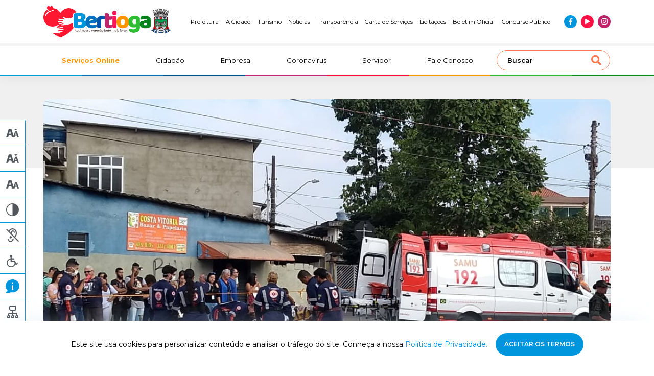

--- FILE ---
content_type: text/html; charset=UTF-8
request_url: https://www.bertioga.sp.gov.br/equipe-do-samu-participa-de-simulacao-para-acidentes-quimicos
body_size: 19110
content:
<!DOCTYPE html>
<html lang="pt-br">
<head>
<meta http-equiv="Content-Type" content="text/html; charset=utf-8" />
<meta http-equiv="X-UA-Compatible" content="IE=edge">
<meta name="viewport" content="width=device-width, initial-scale=1, maximum-scale=1, minimum-scale=1, user-scalable=no">
<meta name="csrf-token" content="eoAo2jxnkaKWsXGuEpabT8wgrA9oVLdNvfFQvQKF">
    <meta name="robots" content="index, follow">
<link rel="canonical" href="https://www.bertioga.sp.gov.br/equipe-do-samu-participa-de-simulacao-para-acidentes-quimicos">
<title>Equipe do Samu participa de simulação para acidentes químicos | Prefeitura de Bertioga</title>
<!-- Google -->
<meta name="description" content="Para garantir melhor atendimento à população, a equipe do Serviço de Atendimento Móvel de Urgência (Samu) de Bertioga participou de simulado para acidentes químicos em Santos. Também participaram da ação profissionais de outras cidades da região.
 
Entre as atividades, foi simulada uma colisão entre um carro e um caminhão de carga contendo amônia, atendimento, isolamento da área, evacuação, entre outras medidas a serem tomadas em acidentes desse tipo.
 
“É de grande importância que nossas equipes passem por treinamentos constantes. Com preparo, podem atender com mais presteza e qualidade à nossa população”, diz a secretária de Saúde de Bertioga.
 
A população pode contar com o SAMU de Bertioga, acionando o serviço pelo telefone 192. Para garantir mais rapidez no atendimento, a Prefeitura mantém três bases espalhadas pela Cidade: uma no Centro, e duas na Vista Linda. Em breve umas delas será instalada em Boracéia. Estrategicamente, a mais próxima chega mais rápido ao local de atendimento." />
<meta name="company" content="Prefeitura de Bertioga" />
<meta name="author" content="KBR TEC" />
<meta name="copyright" content="Todos os direitos reservados" />
<meta name="application-name" content="Prefeitura de Bertioga" />
<meta name="distribution" content="Global" />
<meta name="rating" content="General" />
<!-- Facebook -->
<meta property="og:type" content="website">
<meta property="og:url" content="https://www.bertioga.sp.gov.br/equipe-do-samu-participa-de-simulacao-para-acidentes-quimicos">
<meta property="og:title" content="Equipe do Samu participa de simulação para acidentes químicos | Prefeitura de Bertioga">
<meta property="og:site_name" content="Prefeitura de Bertioga">
<meta property="og:description" content="Para garantir melhor atendimento à população, a equipe do Serviço de Atendimento Móvel de Urgência (Samu) de Bertioga participou de simulado para acidentes químicos em Santos. Também participaram da ação profissionais de outras cidades da região.
 
Entre as atividades, foi simulada uma colisão entre um carro e um caminhão de carga contendo amônia, atendimento, isolamento da área, evacuação, entre outras medidas a serem tomadas em acidentes desse tipo.
 
“É de grande importância que nossas equipes passem por treinamentos constantes. Com preparo, podem atender com mais presteza e qualidade à nossa população”, diz a secretária de Saúde de Bertioga.
 
A população pode contar com o SAMU de Bertioga, acionando o serviço pelo telefone 192. Para garantir mais rapidez no atendimento, a Prefeitura mantém três bases espalhadas pela Cidade: uma no Centro, e duas na Vista Linda. Em breve umas delas será instalada em Boracéia. Estrategicamente, a mais próxima chega mais rápido ao local de atendimento.">
<meta property="og:image" content="https://www.bertioga.sp.gov.br/images/bertioga-seo.jpg">
<meta property="og:image:secure_url" content="https://www.bertioga.sp.gov.br/images/bertioga-seo.jpg" />
<meta property="og:image:type" content="image/jpeg">
<!-- Twitter -->
<meta name="twitter:card" content="summary" />
<meta name="twitter:title" content="Equipe do Samu participa de simulação para acidentes químicos | Prefeitura de Bertioga" />
<meta property="twitter:description" content="Para garantir melhor atendimento à população, a equipe do Serviço de Atendimento Móvel de Urgência (Samu) de Bertioga participou de simulado para acidentes químicos em Santos. Também participaram da ação profissionais de outras cidades da região.
 
Entre as atividades, foi simulada uma colisão entre um carro e um caminhão de carga contendo amônia, atendimento, isolamento da área, evacuação, entre outras medidas a serem tomadas em acidentes desse tipo.
 
“É de grande importância que nossas equipes passem por treinamentos constantes. Com preparo, podem atender com mais presteza e qualidade à nossa população”, diz a secretária de Saúde de Bertioga.
 
A população pode contar com o SAMU de Bertioga, acionando o serviço pelo telefone 192. Para garantir mais rapidez no atendimento, a Prefeitura mantém três bases espalhadas pela Cidade: uma no Centro, e duas na Vista Linda. Em breve umas delas será instalada em Boracéia. Estrategicamente, a mais próxima chega mais rápido ao local de atendimento.">
<meta property="twitter:image" content="https://www.bertioga.sp.gov.br/images/bertioga-seo.jpg" />
<link rel="icon" type="image/png" href="https://www.bertioga.sp.gov.br/wp/wp-content/uploads/2022/07/cropped-favicon.png" sizes="32x32" />
<link rel="icon" type="image/png" href="https://www.bertioga.sp.gov.br/wp/wp-content/uploads/2022/07/cropped-favicon.png" sizes="16x16" />
<meta name="application-name" content="Prefeitura de Bertioga"/>
<meta name="msapplication-TileColor" content="#FFFFFF" />
<meta name="msapplication-TileImage" content="mstile-144x144.png" />
<meta name="msapplication-square70x70logo" content="mstile-70x70.png" />
<meta name="msapplication-square150x150logo" content="mstile-150x150.png" />
<meta name="msapplication-wide310x150logo" content="mstile-310x150.png" />
<meta name="msapplication-square310x310logo" content="mstile-310x310.png" />

<script type="application/ld+json">
{
    "@context": "https://schema.org",
    "@type": "GovernmentOrganization",
    "name": "Prefeitura Municipal de Bertioga",
    "alternateName": "Prefeitura de Bertioga",
    "url": "https://www.bertioga.sp.gov.br/",
    "logo": "https://bertioga.sp.gov.br/wp/wp-content/uploads/2022/07/logo-prefeitura-de-bertioga.png",
    "contactPoint": {
    "@type": "ContactPoint",
    "telephone": "+551333198000",
    "contactType": "customer service",
    "areaServed": "BR",
    "availableLanguage": "Portuguese"
    },
    "sameAs": [
    "https://www.facebook.com/boasnoticiasbertioga",
    "https://www.instagram.com/bertiogacidade/",
    "https://www.youtube.com/user/boasnoticiasbertioga"
    ]
}
</script>

<meta name="google-site-verification" content="Y_-Ws4fedMkFA7sDCn-GcS-1qIJ64vPDeUxid17mKec" />
<!-- Google tag (gtag.js) -->
<script async src="https://www.googletagmanager.com/gtag/js?id=G-Z1RYXTLYHY"></script>
<script>
  window.dataLayer = window.dataLayer || [];
  function gtag(){dataLayer.push(arguments);}
  gtag('js', new Date());

  gtag('config', 'G-Z1RYXTLYHY');
</script>

<script>
(function(i, s, o, g, r, a, m) {
    i['GoogleAnalyticsObject'] = r;
    i[r] = i[r] || function() {
    (i[r].q = i[r].q || []).push(arguments)
    }, i[r].l = 1 * new Date();
    a = s.createElement(o),
    m = s.getElementsByTagName(o)[0];
    a.async = 1;
    a.src = g;
    m.parentNode.insertBefore(a, m)
})(window, document, 'script', 'https://www.google-analytics.com/analytics.js', 'ga');

ga('create', 'UA-49489228-1', 'auto');
ga('send', 'pageview');
</script>
<link rel="preconnect" href="https://fonts.googleapis.com">
<link rel="preconnect" href="https://fonts.gstatic.com" crossorigin>
<link href="https://fonts.googleapis.com/css2?family=Inter&family=Montserrat:wght@300;400;500;600;700&display=swap"
    rel="stylesheet">

<link rel="preload stylesheet" href="https://cdnjs.cloudflare.com/ajax/libs/font-awesome/5.15.4/css/all.min.css"
    as="style" onload="this.onload=null;this.rel='stylesheet'">
<noscript>
    <link rel="stylesheet" href="https://cdnjs.cloudflare.com/ajax/libs/font-awesome/5.15.4/css/all.min.css">
</noscript>

<link rel="preload stylesheet" href="https://www.bertioga.sp.gov.br/css/styles.min.css" as="style"
    onload="this.onload=null;this.rel='stylesheet'">
<noscript>
    <link rel="stylesheet" href="https://www.bertioga.sp.gov.br/css/styles.min.css">
</noscript>
<style>
    #gove-widget {
        z-index: 999;
    }

    @media(max-width: 1199px) {
        #gove-widget {
            left: inherit !important;
            right: 10px !important;
        }
    }

    @media(min-width: 1200px) {
        #gove-widget {
            left: 10px !important;
            right: inherit !important;
        }
    }

    @media(min-width: 991px) {
        .header-top__item:last-of-type{
            line-height: 16px;
            max-width: 100px;
            text-align: center
        }
    }
</style>
</head>
<body>
    <header class="header">
    <div class="header-top">
        <div class="container">
            <div class="row">
                <div class="col-8 col-md-6 col-lg-2 col-xl-3 header-top__column">
                    <a href="https://www.bertioga.sp.gov.br" title="Ir para página inicial" class="logo">
                        <img src="https://www.bertioga.sp.gov.br/wp/wp-content/uploads/2025/09/logo-prefeitura-de-bertioga.png" alt="Prefeitura de Bertioga" title="Prefeitura de Bertioga" class="logo__img" width="250" height="66">
                    </a>
                </div>

                <div class="col-lg-10 col-xl-9 header-top__column --jc-end">
                    <ul class="header-top__menu --desktop --jc-end">
                                                    <li class="header-top__item"><a href="https://www.bertioga.sp.gov.br/prefeitura/prefeito"  class="header-top__text">Prefeitura</a></li>
                                                    <li class="header-top__item"><a href="https://www.bertioga.sp.gov.br/cidadao/historia"  class="header-top__text">A Cidade</a></li>
                                                    <li class="header-top__item"><a href="https://www.bertioga.sp.gov.br/turismo"  class="header-top__text">Turismo</a></li>
                                                    <li class="header-top__item"><a href="https://www.bertioga.sp.gov.br/noticias"  class="header-top__text">Notícias</a></li>
                                                    <li class="header-top__item"><a href="https://transparencia-bertioga.smarapd.com.br/#/"  target="_blank"  class="header-top__text">Transparência</a></li>
                                                    <li class="header-top__item"><a href="https://cartadeservicos.bertioga.sp.gov.br/guiafacil/pesquisa-publica"  target="_blank"  class="header-top__text">Carta de Serviços</a></li>
                                                    <li class="header-top__item"><a href="/licitacao"  class="header-top__text">Licitações</a></li>
                                                    <li class="header-top__item"><a href="/boletim-oficial"  class="header-top__text">Boletim Oficial</a></li>
                                                    <li class="header-top__item"><a href="/cidadao/concurso-publico"  class="header-top__text">Concurso Público</a></li>
                                            </ul>

                    <ul class="social-menu">
                                                                                <li class="social-menu__item --blue">
                                <a href="https://www.facebook.com/boasnoticiasbertioga" target="_blank" title="Curta nossa página no Facebook"><i class="fab fa-facebook-f --blue social-menu__icon"></i></a>
                            </li>
                                                                                <li class="social-menu__item --red">
                                <a href="https://www.youtube.com/@prefeitura.bertioga" target="_blank" title="Inscreva-se em nosso canal no YouTube"><i class="fas fa-play --red social-menu__icon"></i></a>
                            </li>
                                                                                <li class="social-menu__item --purple">
                                <a href="https://www.instagram.com/bertiogacidade/" target="_blank" title="Siga-nos no Instagram"><i class="fab fa-instagram --purple social-menu__icon"></i></a>
                            </li>
                                            </ul>
                </div>

                <div class="col-4 col-md-6 d-lg-none main-menu__toogler">
                    <button class="navbar-toggler" id="openSidebar" type="button" aria-controls="sidebarMenu" aria-expanded="false" aria-label="Abrir menu de navegação">
                        <i class="fas fa-bars"></i>
                    </button>
                </div>
            </div>
        </div>
    </div>
    <div class="header-bottom">
        <div class="container">
            <div class="row">
                <nav class="col-12 navbar navbar-expand-lg main-menu">
                    <div class="collapse navbar-collapse main-menu__collapse" id="mainMenu">
                        <ul class="navbar-nav main-menu__nav">
                            
                                                                                                <li class="nav-item main-menu__item --destaque">
                                        <a href="/servicos-online"  title="Serviços Online | Prefeitura de Bertioga">
                                            Serviços Online
                                        </a>
                                    </li>
                                                                                                                                <li class="nav-item main-menu__item ">
                                        <a href="/cidadao"  title="Cidadão | Prefeitura de Bertioga">
                                            Cidadão
                                        </a>
                                    </li>
                                                                                                                                <li class="nav-item main-menu__item ">
                                        <a href="/empresa"  title="Empresa | Prefeitura de Bertioga">
                                            Empresa
                                        </a>
                                    </li>
                                                                                                                                <li class="nav-item main-menu__item ">
                                        <a href="/coronavirus"  title="Coronavírus | Prefeitura de Bertioga">
                                            Coronavírus
                                        </a>
                                    </li>
                                                                                                                                <li class="nav-item main-menu__item ">
                                        <a href="/servidor"  title="Servidor | Prefeitura de Bertioga">
                                            Servidor
                                        </a>
                                    </li>
                                                                                                                                <li class="nav-item main-menu__item ">
                                        <a href="/contatos"  title="Fale Conosco | Prefeitura de Bertioga">
                                            Fale Conosco
                                        </a>
                                    </li>
                                                                                    </ul>
                        <div class="search">
                            <form action="/" type="GET" class="search__form">
                                <input type="search" class="search__input" id="search" name="s" placeholder="Buscar" value="">
                                <button type="submit" class="search__submit"><i class="fas fa-search search__icon --orange"></i></button>
                            </form>
                        </div>
                    </div>
                </nav>
            </div>
        </div>
    </div>
    <div class="header-colors">
        <div class="header-colors__column --blue"></div>
        <div class="header-colors__column --blue-medium"></div>
        <div class="header-colors__column --blue-dark"></div>
        <div class="header-colors__column --purple"></div>
        <div class="header-colors__column --red"></div>
        <div class="header-colors__column --orange"></div>
        <div class="header-colors__column --green"></div>
        <div class="header-colors__column --green-dark"></div>
    </div>
</header>

<div class="sidebar d-lg-none" id="sidebarMenu">
    <div class="sidebar__wrapper">
        <div class="sidebar__header">
            <div class="sidebar__close" id="closeSidebar">
                <i class="fas fa-times sidebar__close-icon"></i>
            </div>
            <div class="search">
                <form action="/" type="GET" class="search__form">
                    <input type="search" class="search__input" id="search" name="s" placeholder="Buscar" value="">
                    <button type="submit" class="search__submit"><i class="fas fa-search search__icon --orange"></i></button>
                </form>
            </div>
        </div>
        <div class="sidebar__content">
            <ul class="navbar-nav main-menu__nav">
                
                                                            <li class="nav-item main-menu__item --destaque">
                            <a href="/servicos-online"  title="Serviços Online | Prefeitura de Bertioga">
                                Serviços Online
                            </a>
                        </li>
                                                                                <li class="nav-item main-menu__item ">
                            <a href="/cidadao"  title="Cidadão | Prefeitura de Bertioga">
                                Cidadão
                            </a>
                        </li>
                                                                                <li class="nav-item main-menu__item ">
                            <a href="/empresa"  title="Empresa | Prefeitura de Bertioga">
                                Empresa
                            </a>
                        </li>
                                                                                <li class="nav-item main-menu__item ">
                            <a href="/coronavirus"  title="Coronavírus | Prefeitura de Bertioga">
                                Coronavírus
                            </a>
                        </li>
                                                                                <li class="nav-item main-menu__item ">
                            <a href="/servidor"  title="Servidor | Prefeitura de Bertioga">
                                Servidor
                            </a>
                        </li>
                                                                                <li class="nav-item main-menu__item ">
                            <a href="/contatos"  title="Fale Conosco | Prefeitura de Bertioga">
                                Fale Conosco
                            </a>
                        </li>
                                                </ul>
            <ul class="navbar-nav main-menu__nav">
                                    <li class="nav-item main-menu__item">
                        <a href="https://www.bertioga.sp.gov.br/prefeitura/prefeito" title="Prefeitura | Prefeitura de Bertioga">
                            Prefeitura
                        </a>
                    </li>
                                    <li class="nav-item main-menu__item">
                        <a href="https://www.bertioga.sp.gov.br/cidadao/historia" title="A Cidade | Prefeitura de Bertioga">
                            A Cidade
                        </a>
                    </li>
                                    <li class="nav-item main-menu__item">
                        <a href="https://www.bertioga.sp.gov.br/turismo" title="Turismo | Prefeitura de Bertioga">
                            Turismo
                        </a>
                    </li>
                                    <li class="nav-item main-menu__item">
                        <a href="https://www.bertioga.sp.gov.br/noticias" title="Notícias | Prefeitura de Bertioga">
                            Notícias
                        </a>
                    </li>
                                    <li class="nav-item main-menu__item">
                        <a href="https://transparencia-bertioga.smarapd.com.br/#/" title="Transparência | Prefeitura de Bertioga">
                            Transparência
                        </a>
                    </li>
                                    <li class="nav-item main-menu__item">
                        <a href="https://cartadeservicos.bertioga.sp.gov.br/guiafacil/pesquisa-publica" title="Carta de Serviços | Prefeitura de Bertioga">
                            Carta de Serviços
                        </a>
                    </li>
                                    <li class="nav-item main-menu__item">
                        <a href="/licitacao" title="Licitações | Prefeitura de Bertioga">
                            Licitações
                        </a>
                    </li>
                                    <li class="nav-item main-menu__item">
                        <a href="/boletim-oficial" title="Boletim Oficial | Prefeitura de Bertioga">
                            Boletim Oficial
                        </a>
                    </li>
                                    <li class="nav-item main-menu__item">
                        <a href="/cidadao/concurso-publico" title="Concurso Público | Prefeitura de Bertioga">
                            Concurso Público
                        </a>
                    </li>
                            </ul>
        </div>
        <div class="sidebar__footer">
            <ul class="social-menu">
                                                        <li class="social-menu__item --blue">
                        <a href="https://www.facebook.com/boasnoticiasbertioga" target="_blank" title=""><i class="fab fa-facebook-f --blue social-menu__icon"></i></a>
                    </li>
                                                        <li class="social-menu__item --red">
                        <a href="https://www.youtube.com/@prefeitura.bertioga" target="_blank" title=""><i class="fas fa-play --red social-menu__icon"></i></a>
                    </li>
                                                        <li class="social-menu__item --purple">
                        <a href="https://www.instagram.com/bertiogacidade/" target="_blank" title=""><i class="fab fa-instagram --purple social-menu__icon"></i></a>
                    </li>
                            </ul>
        </div>
    </div>
</div>

    <main class="page" id="news-show">
            <section class="post-content">
        <div class="page__header"></div>
        <div class="container">
            <div class="post-content__hero">
                <div class="post-content__thumb">
                                                                    <img src="https://www.bertioga.sp.gov.br/wp/wp-content/uploads/2019/08/simulacao-samu-1.jpg" class="post-content__image" alt="Equipe do Samu participa de simulação para acidentes químicos">
                                    </div>
                                <div class="news__details --box  ">
                                    <div class="news__date">
                        <svg class="news__date-icon" width="16" height="17" fill="none" xmlns="http://www.w3.org/2000/svg"><path clip-rule="evenodd" d="M3.44.055a.652.652 0 00-.34.398 2.563 2.563 0 00-.034.46v.338l-.64.015c-.718.016-.905.057-1.307.282-.324.182-.705.594-.871.942C-.021 3.054 0 2.467 0 9.137c0 6.659-.02 6.085.242 6.634.242.506.71.924 1.264 1.126l.28.103h12.429l.26-.094a2.327 2.327 0 001.468-1.618c.053-.202.057-.597.057-6.15 0-6.673.022-6.083-.25-6.65a2.292 2.292 0 00-.967-.989c-.38-.19-.66-.241-1.313-.241h-.537v-.34c0-.406-.035-.554-.166-.706a.606.606 0 00-1.001.13c-.055.115-.066.205-.066.527v.389H4.3V.869c0-.322-.01-.412-.066-.528A.607.607 0 003.44.055zm-.367 2.857c.015.454.064.595.26.74a.584.584 0 00.762-.043c.174-.156.205-.265.205-.704V2.52h7.4v.384c0 .44.031.548.205.704a.584.584 0 00.761.044c.2-.148.249-.287.261-.741l.011-.39h.515c.44 0 .542.01.693.067.223.086.423.282.534.525l.086.188v11.67l-.084.183a1.083 1.083 0 01-.48.506l-.15.076H1.948l-.15-.076a1.083 1.083 0 01-.48-.506l-.084-.183V9.137c0-5.542.003-5.841.058-5.968.093-.212.213-.37.354-.465.232-.158.33-.178.89-.18l.524-.003.013.39zm1.042 2.85a.778.778 0 00-.14 1.288c.641.563 1.562-.22 1.147-.974a.696.696 0 00-.623-.39.585.585 0 00-.384.077zm3.414-.02a.773.773 0 00-.438.719c0 .328.166.584.461.714.298.132.615.062.85-.185.462-.488.113-1.312-.555-1.31a.82.82 0 00-.318.063zm3.367.006c-.686.356-.491 1.423.27 1.487.484.042.856-.347.817-.852-.02-.25-.123-.427-.343-.586-.118-.084-.175-.101-.372-.11-.19-.009-.26.003-.372.061zm-3.188 3.09a.783.783 0 00-.552.433.88.88 0 00.043.76.774.774 0 00.84.336c.226-.054.479-.306.543-.541.152-.557-.323-1.094-.874-.988zm3.386.004a.672.672 0 00-.44.26.786.786 0 00.335 1.25c.485.175 1.003-.207 1.003-.74a.743.743 0 00-.205-.536.748.748 0 00-.693-.234zm-6.98.066c-.362.183-.524.674-.344 1.039a.737.737 0 00.693.435c.363 0 .63-.208.733-.57a.593.593 0 00.014-.365.82.82 0 00-.387-.532.86.86 0 00-.71-.007zm.121 3.104a.844.844 0 00-.46.395.866.866 0 00.008.719.836.836 0 00.527.401c.524.12 1.018-.385.9-.922-.098-.45-.558-.73-.975-.593zm3.383-.002a.791.791 0 00-.428 1.142c.317.567 1.091.514 1.36-.092.26-.588-.328-1.25-.932-1.05zm3.449-.017c-.568.151-.793.842-.414 1.271.168.192.34.273.576.273.803 0 1.06-1.098.345-1.472a.781.781 0 00-.507-.072z"/></svg>                        <p class="news__date-number">1 de agosto de 2019</p>
                    </div>
                </div>
            </div>
            <div class="post-content__share">
                <div class="post-content__icons">
                                        <a href="https://www.facebook.com/sharer/sharer.php?u=www.bertioga.sp.gov.br/equipe-do-samu-participa-de-simulacao-para-acidentes-quimicos" title="Compartilhar a notícia no Facebook" target="_blank" class="post-content__link"><svg width="17" height="16" fill="none" xmlns="http://www.w3.org/2000/svg"><path d="M12.75.003L10.544 0C8.068 0 6.467 1.546 6.467 3.938v1.815H4.251c-.192 0-.347.146-.347.327v2.63c0 .18.156.326.347.326h2.216v6.638c0 .18.156.326.347.326h2.892c.192 0 .347-.146.347-.326V9.036h2.591c.192 0 .347-.146.347-.326l.001-2.63a.317.317 0 00-.102-.231.358.358 0 00-.245-.096h-2.592V4.214c0-.74.187-1.115 1.21-1.115h1.486a.337.337 0 00.346-.327V.33c0-.18-.155-.326-.346-.327z"/></svg></a>
                    <a href="https://twitter.com/intent/tweet?text=Equipe do Samu participa de simulação para acidentes químicos%20www.bertioga.sp.gov.br/equipe-do-samu-participa-de-simulacao-para-acidentes-quimicos" title="Compartilhar a notícia no Twitter" target="_blank" class="post-content__link"><svg width="20" height="19" fill="none" xmlns="http://www.w3.org/2000/svg"><g clip-path="url(#clip0_60_8)"><path d="M20 3.609a8.902 8.902 0 01-2.363.615c.85-.482 1.5-1.24 1.804-2.153a8.459 8.459 0 01-2.6.943 4.212 4.212 0 00-2.995-1.233c-2.27 0-4.097 1.75-4.097 3.896 0 .31.027.606.095.889-3.409-.158-6.425-1.71-8.451-4.075a3.773 3.773 0 00-.562 1.97c0 1.348.732 2.544 1.821 3.236A4.214 4.214 0 01.8 7.217v.043c0 1.893 1.421 3.466 3.285 3.828a4.295 4.295 0 01-1.075.128 3.76 3.76 0 01-.776-.067c.531 1.543 2.038 2.677 3.831 2.714a8.518 8.518 0 01-5.084 1.661c-.336 0-.658-.014-.981-.053 1.816 1.112 3.969 1.748 6.29 1.748 7.545 0 11.67-5.938 11.67-11.084a9.39 9.39 0 00-.015-.504A7.966 7.966 0 0020 3.61z"/></g><defs><clipPath id="clip0_60_8"><path fill="#fff" d="M0 0h20v19H0z"/></clipPath></defs></svg></a>
                    <a href="https://www.linkedin.com/sharing/share-offsite/?url=www.bertioga.sp.gov.br/equipe-do-samu-participa-de-simulacao-para-acidentes-quimicos" title="Compartilhar a notícia no LinkedIn" target="_blank" class="post-content__link"><svg width="17" height="16" fill="none" xmlns="http://www.w3.org/2000/svg"><path d="M16.996 16H17v-5.87c0-2.87-.657-5.082-4.223-5.082-1.714 0-2.864.886-3.334 1.725h-.05V5.317h-3.38V16h3.52v-5.29c0-1.393.28-2.74 2.113-2.74 1.806 0 1.833 1.59 1.833 2.83V16h3.517zM.28 5.318h3.525V16H.281V5.318zM2.041 0C.914 0 0 .86 0 1.921s.914 1.94 2.041 1.94c1.127 0 2.042-.879 2.042-1.94C4.083.861 3.168 0 2.04 0z"/></svg></a>
                </div>
                <div class="post-content__desc">Compartilhar a notícia</div>
            </div>
            <nav aria-label="breadcrumb">
                <ol class="breadcrumb">
                    <li class="breadcrumb-item"><a href="https://www.bertioga.sp.gov.br">Home</a></li>
                    <li class="breadcrumb-item"><a href="https://www.bertioga.sp.gov.br/noticias">Notícias</a></li>
                    <li class="breadcrumb-item active" aria-current="page">Equipe do Samu participa de simulação para acidentes químicos</li>
                </ol>
            </nav>
            <h1 class="post-content__title">Equipe do Samu participa de simulação para acidentes químicos</h1>
            <div class="post-content__content">
                <div align="justify"><span style="font-family: Cambria,serif; font-size: large;">Para garantir melhor atendimento à população, a equipe do Serviço de Atendimento Móvel de Urgência (Samu) de Bertioga participou de simulado para acidentes químicos em Santos. Também participaram da ação profissionais de outras cidades da região.</span></div><br />
<div align="justify"><span style="font-family: Cambria,serif; font-size: large;"> </span></div><br />
<div align="justify"><span style="font-family: Cambria,serif; font-size: large;">Entre as atividades, foi simulada uma colisão entre um carro e um caminhão de carga contendo amônia, atendimento, isolamento da área, evacuação, entre outras medidas a serem tomadas em acidentes desse tipo.</span></div><br />
<div align="justify"><span style="font-family: Cambria,serif; font-size: large;"><b> </b></span></div><br />
<div align="justify"><span style="font-family: Cambria,serif; font-size: large;">“É de grande importância que nossas equipes passem por treinamentos constantes. Com preparo, podem atender com mais presteza e qualidade à nossa população”, diz a secretária de Saúde de Bertioga.</span></div><br />
<div align="justify"><span style="font-family: Cambria,serif; font-size: large;"> </span></div><br />
<div align="justify"><span style="font-family: Cambria,serif; font-size: large;">A população pode contar com o SAMU de Bertioga, acionando o serviço pelo telefone 192. Para garantir mais rapidez no atendimento, a Prefeitura mantém três bases espalhadas pela Cidade: uma no Centro, e duas na Vista Linda. Em breve umas delas será instalada em Boracéia. Estrategicamente, a mais próxima chega mais rápido ao local de atendimento.</span></div>
            </div>
                        <div class="post-content__author">
                <h3 class="post-content__author-title">Diretoria de Comunicação</h3>
                                <div class="post-content__author__item">
                    <h4 class="post-content__author-subtitle">Texto:</h4>
                    <p class="post-content__author-text">Vagner Lima</p>
                </div>
                                                <div class="post-content__author__item">
                    <h4 class="post-content__author-subtitle">Fotos (arquivo):</h4>
                    <p class="post-content__author-text">Divulgação</p>
                </div>
                                                <div class="post-content__author__item">
                    <h4 class="post-content__author-subtitle">Responsável:</h4>
                    <p class="post-content__author-text">
                        Vagner Lima
                                                    <br>77017
                                            </p>
                </div>
                            </div>
                    </div>
    </section>

            <section class="related-news">
        <div class="box-title ">
            <div class="container">
            <div class="row">
                <div class="col-md-8 box-title__column">
                    <h2 class="box-title__title">Notícias <strong>Relacionadas</strong></h2>
                </div>
            </div>
        </div>
    </div>
    <div class="container">
        <div class="row related-news__list">
                            <div class="news --small col-12">
    <div class="news__wrapper">
                <div class="news__thumb --small">
            <img src="https://www.bertioga.sp.gov.br/wp/wp-content/uploads/2026/01/IMG_5949.jpeg" alt="Fundo Social de Bertioga recebe doações arrecadadas durante a Arena Verão é Top" class="news__image" loading="lazy" width="159" height="106">
        </div>
                <div class="news__content">
            <div class="news__details">
                <div class="news__date">
                    <svg class="news__date-icon" width="16" height="17" fill="none" xmlns="http://www.w3.org/2000/svg"><path clip-rule="evenodd" d="M3.44.055a.652.652 0 00-.34.398 2.563 2.563 0 00-.034.46v.338l-.64.015c-.718.016-.905.057-1.307.282-.324.182-.705.594-.871.942C-.021 3.054 0 2.467 0 9.137c0 6.659-.02 6.085.242 6.634.242.506.71.924 1.264 1.126l.28.103h12.429l.26-.094a2.327 2.327 0 001.468-1.618c.053-.202.057-.597.057-6.15 0-6.673.022-6.083-.25-6.65a2.292 2.292 0 00-.967-.989c-.38-.19-.66-.241-1.313-.241h-.537v-.34c0-.406-.035-.554-.166-.706a.606.606 0 00-1.001.13c-.055.115-.066.205-.066.527v.389H4.3V.869c0-.322-.01-.412-.066-.528A.607.607 0 003.44.055zm-.367 2.857c.015.454.064.595.26.74a.584.584 0 00.762-.043c.174-.156.205-.265.205-.704V2.52h7.4v.384c0 .44.031.548.205.704a.584.584 0 00.761.044c.2-.148.249-.287.261-.741l.011-.39h.515c.44 0 .542.01.693.067.223.086.423.282.534.525l.086.188v11.67l-.084.183a1.083 1.083 0 01-.48.506l-.15.076H1.948l-.15-.076a1.083 1.083 0 01-.48-.506l-.084-.183V9.137c0-5.542.003-5.841.058-5.968.093-.212.213-.37.354-.465.232-.158.33-.178.89-.18l.524-.003.013.39zm1.042 2.85a.778.778 0 00-.14 1.288c.641.563 1.562-.22 1.147-.974a.696.696 0 00-.623-.39.585.585 0 00-.384.077zm3.414-.02a.773.773 0 00-.438.719c0 .328.166.584.461.714.298.132.615.062.85-.185.462-.488.113-1.312-.555-1.31a.82.82 0 00-.318.063zm3.367.006c-.686.356-.491 1.423.27 1.487.484.042.856-.347.817-.852-.02-.25-.123-.427-.343-.586-.118-.084-.175-.101-.372-.11-.19-.009-.26.003-.372.061zm-3.188 3.09a.783.783 0 00-.552.433.88.88 0 00.043.76.774.774 0 00.84.336c.226-.054.479-.306.543-.541.152-.557-.323-1.094-.874-.988zm3.386.004a.672.672 0 00-.44.26.786.786 0 00.335 1.25c.485.175 1.003-.207 1.003-.74a.743.743 0 00-.205-.536.748.748 0 00-.693-.234zm-6.98.066c-.362.183-.524.674-.344 1.039a.737.737 0 00.693.435c.363 0 .63-.208.733-.57a.593.593 0 00.014-.365.82.82 0 00-.387-.532.86.86 0 00-.71-.007zm.121 3.104a.844.844 0 00-.46.395.866.866 0 00.008.719.836.836 0 00.527.401c.524.12 1.018-.385.9-.922-.098-.45-.558-.73-.975-.593zm3.383-.002a.791.791 0 00-.428 1.142c.317.567 1.091.514 1.36-.092.26-.588-.328-1.25-.932-1.05zm3.449-.017c-.568.151-.793.842-.414 1.271.168.192.34.273.576.273.803 0 1.06-1.098.345-1.472a.781.781 0 00-.507-.072z"/></svg>                    <p class="news__date-number">23 de janeiro de 2026</p>
                </div>
            </div>
            <h2 class="news__title">Fundo Social de Bertioga recebe doações arrecadadas durante a Arena Verão é Top</h2>
            <p class="news__excerpt">O Fundo Social de Solidariedad [...]</p>
        </div>
        <a href="https://www.bertioga.sp.gov.br/fundo-social-de-bertioga-recebe-doacoes-arrecadadas-durante-a-arena-verao-e-top" title="Leia a notícia na íntegra" class="news__link"></a>
    </div>
</div>
                            <div class="news --small col-12">
    <div class="news__wrapper">
                <div class="news__thumb --small">
            <img src="https://www.bertioga.sp.gov.br/wp/wp-content/uploads/2026/01/54605113307_294f0a404b_c.jpg" alt="Primeira etapa do Circuito de Corridas da Riviera acontece neste domingo (25)" class="news__image" loading="lazy" width="159" height="106">
        </div>
                <div class="news__content">
            <div class="news__details">
                <div class="news__date">
                    <svg class="news__date-icon" width="16" height="17" fill="none" xmlns="http://www.w3.org/2000/svg"><path clip-rule="evenodd" d="M3.44.055a.652.652 0 00-.34.398 2.563 2.563 0 00-.034.46v.338l-.64.015c-.718.016-.905.057-1.307.282-.324.182-.705.594-.871.942C-.021 3.054 0 2.467 0 9.137c0 6.659-.02 6.085.242 6.634.242.506.71.924 1.264 1.126l.28.103h12.429l.26-.094a2.327 2.327 0 001.468-1.618c.053-.202.057-.597.057-6.15 0-6.673.022-6.083-.25-6.65a2.292 2.292 0 00-.967-.989c-.38-.19-.66-.241-1.313-.241h-.537v-.34c0-.406-.035-.554-.166-.706a.606.606 0 00-1.001.13c-.055.115-.066.205-.066.527v.389H4.3V.869c0-.322-.01-.412-.066-.528A.607.607 0 003.44.055zm-.367 2.857c.015.454.064.595.26.74a.584.584 0 00.762-.043c.174-.156.205-.265.205-.704V2.52h7.4v.384c0 .44.031.548.205.704a.584.584 0 00.761.044c.2-.148.249-.287.261-.741l.011-.39h.515c.44 0 .542.01.693.067.223.086.423.282.534.525l.086.188v11.67l-.084.183a1.083 1.083 0 01-.48.506l-.15.076H1.948l-.15-.076a1.083 1.083 0 01-.48-.506l-.084-.183V9.137c0-5.542.003-5.841.058-5.968.093-.212.213-.37.354-.465.232-.158.33-.178.89-.18l.524-.003.013.39zm1.042 2.85a.778.778 0 00-.14 1.288c.641.563 1.562-.22 1.147-.974a.696.696 0 00-.623-.39.585.585 0 00-.384.077zm3.414-.02a.773.773 0 00-.438.719c0 .328.166.584.461.714.298.132.615.062.85-.185.462-.488.113-1.312-.555-1.31a.82.82 0 00-.318.063zm3.367.006c-.686.356-.491 1.423.27 1.487.484.042.856-.347.817-.852-.02-.25-.123-.427-.343-.586-.118-.084-.175-.101-.372-.11-.19-.009-.26.003-.372.061zm-3.188 3.09a.783.783 0 00-.552.433.88.88 0 00.043.76.774.774 0 00.84.336c.226-.054.479-.306.543-.541.152-.557-.323-1.094-.874-.988zm3.386.004a.672.672 0 00-.44.26.786.786 0 00.335 1.25c.485.175 1.003-.207 1.003-.74a.743.743 0 00-.205-.536.748.748 0 00-.693-.234zm-6.98.066c-.362.183-.524.674-.344 1.039a.737.737 0 00.693.435c.363 0 .63-.208.733-.57a.593.593 0 00.014-.365.82.82 0 00-.387-.532.86.86 0 00-.71-.007zm.121 3.104a.844.844 0 00-.46.395.866.866 0 00.008.719.836.836 0 00.527.401c.524.12 1.018-.385.9-.922-.098-.45-.558-.73-.975-.593zm3.383-.002a.791.791 0 00-.428 1.142c.317.567 1.091.514 1.36-.092.26-.588-.328-1.25-.932-1.05zm3.449-.017c-.568.151-.793.842-.414 1.271.168.192.34.273.576.273.803 0 1.06-1.098.345-1.472a.781.781 0 00-.507-.072z"/></svg>                    <p class="news__date-number">23 de janeiro de 2026</p>
                </div>
            </div>
            <h2 class="news__title">Primeira etapa do Circuito de Corridas da Riviera acontece neste domingo (25)</h2>
            <p class="news__excerpt">Neste domingo (25), será reali [...]</p>
        </div>
        <a href="https://www.bertioga.sp.gov.br/primeira-etapa-do-circuito-de-corridas-da-riviera-acontece-neste-domingo-25" title="Leia a notícia na íntegra" class="news__link"></a>
    </div>
</div>
                            <div class="news --small col-12">
    <div class="news__wrapper">
                <div class="news__thumb --small">
            <img src="https://www.bertioga.sp.gov.br/wp/wp-content/uploads/2026/01/WhatsApp-Image-2026-01-22-at-14.08.57.jpeg" alt="Bailarina de Bertioga é escolhida como solista em apresentação de encerramento de curso internacional no Rio" class="news__image" loading="lazy" width="159" height="106">
        </div>
                <div class="news__content">
            <div class="news__details">
                <div class="news__date">
                    <svg class="news__date-icon" width="16" height="17" fill="none" xmlns="http://www.w3.org/2000/svg"><path clip-rule="evenodd" d="M3.44.055a.652.652 0 00-.34.398 2.563 2.563 0 00-.034.46v.338l-.64.015c-.718.016-.905.057-1.307.282-.324.182-.705.594-.871.942C-.021 3.054 0 2.467 0 9.137c0 6.659-.02 6.085.242 6.634.242.506.71.924 1.264 1.126l.28.103h12.429l.26-.094a2.327 2.327 0 001.468-1.618c.053-.202.057-.597.057-6.15 0-6.673.022-6.083-.25-6.65a2.292 2.292 0 00-.967-.989c-.38-.19-.66-.241-1.313-.241h-.537v-.34c0-.406-.035-.554-.166-.706a.606.606 0 00-1.001.13c-.055.115-.066.205-.066.527v.389H4.3V.869c0-.322-.01-.412-.066-.528A.607.607 0 003.44.055zm-.367 2.857c.015.454.064.595.26.74a.584.584 0 00.762-.043c.174-.156.205-.265.205-.704V2.52h7.4v.384c0 .44.031.548.205.704a.584.584 0 00.761.044c.2-.148.249-.287.261-.741l.011-.39h.515c.44 0 .542.01.693.067.223.086.423.282.534.525l.086.188v11.67l-.084.183a1.083 1.083 0 01-.48.506l-.15.076H1.948l-.15-.076a1.083 1.083 0 01-.48-.506l-.084-.183V9.137c0-5.542.003-5.841.058-5.968.093-.212.213-.37.354-.465.232-.158.33-.178.89-.18l.524-.003.013.39zm1.042 2.85a.778.778 0 00-.14 1.288c.641.563 1.562-.22 1.147-.974a.696.696 0 00-.623-.39.585.585 0 00-.384.077zm3.414-.02a.773.773 0 00-.438.719c0 .328.166.584.461.714.298.132.615.062.85-.185.462-.488.113-1.312-.555-1.31a.82.82 0 00-.318.063zm3.367.006c-.686.356-.491 1.423.27 1.487.484.042.856-.347.817-.852-.02-.25-.123-.427-.343-.586-.118-.084-.175-.101-.372-.11-.19-.009-.26.003-.372.061zm-3.188 3.09a.783.783 0 00-.552.433.88.88 0 00.043.76.774.774 0 00.84.336c.226-.054.479-.306.543-.541.152-.557-.323-1.094-.874-.988zm3.386.004a.672.672 0 00-.44.26.786.786 0 00.335 1.25c.485.175 1.003-.207 1.003-.74a.743.743 0 00-.205-.536.748.748 0 00-.693-.234zm-6.98.066c-.362.183-.524.674-.344 1.039a.737.737 0 00.693.435c.363 0 .63-.208.733-.57a.593.593 0 00.014-.365.82.82 0 00-.387-.532.86.86 0 00-.71-.007zm.121 3.104a.844.844 0 00-.46.395.866.866 0 00.008.719.836.836 0 00.527.401c.524.12 1.018-.385.9-.922-.098-.45-.558-.73-.975-.593zm3.383-.002a.791.791 0 00-.428 1.142c.317.567 1.091.514 1.36-.092.26-.588-.328-1.25-.932-1.05zm3.449-.017c-.568.151-.793.842-.414 1.271.168.192.34.273.576.273.803 0 1.06-1.098.345-1.472a.781.781 0 00-.507-.072z"/></svg>                    <p class="news__date-number">22 de janeiro de 2026</p>
                </div>
            </div>
            <h2 class="news__title">Bailarina de Bertioga é escolhida como solista em apresentação de encerramento de curso internacional no Rio</h2>
            <p class="news__excerpt">A bailarina Sofia Sousa Silvei [...]</p>
        </div>
        <a href="https://www.bertioga.sp.gov.br/bailarina-de-bertioga-e-escolhida-como-solista-em-apresentacao-de-encerramento-de-curso-internacional-no-rio" title="Leia a notícia na íntegra" class="news__link"></a>
    </div>
</div>
                    </div>
    </div>
</section>
        </main>

    <aside class="acessibilidade">
    <button class="acessibilidade__button" id="acessibilidadeButton">
        <i class="fas fa-universal-access"></i>
        Acessibilidade
    </button>
    <div class="acessibilidade__wrapper">
        <button class="acessibilidade__item fontMore" title="Aumentar fonte">
            <span class="acessibilidade__text">Texto Maior</span>
            <div class="acessibilidade__icon"><svg width="25" height="18" fill="none" xmlns="http://www.w3.org/2000/svg" xmlns:xlink="http://www.w3.org/1999/xlink"><path fill="url(#aumenta-texto)" d="M0 0h25v18H0z"/><defs><pattern id="aumenta-texto" patternContentUnits="objectBoundingBox" width="1" height="1"><use xlink:href="#image0_954_17" transform="scale(.04 .05556)"/></pattern><image id="image0_954_17" width="25" height="18" xlink:href="[data-uri]"/></defs></svg></div>
        </button>
        <button class="acessibilidade__item fontLess" title="Diminuir fonte">
            <span class="acessibilidade__text">Texto Menor</span>
            <div class="acessibilidade__icon"><svg width="25" height="17" fill="none" xmlns="http://www.w3.org/2000/svg" xmlns:xlink="http://www.w3.org/1999/xlink"><path fill="url(#diminui-texto)" d="M0 0h25v17H0z"/><defs><pattern id="diminui-texto" patternContentUnits="objectBoundingBox" width="1" height="1"><use xlink:href="#image0_954_16" transform="scale(.04 .05882)"/></pattern><image id="image0_954_16" width="25" height="17" xlink:href="[data-uri]"/></defs></svg></div>
        </button>
        <button class="acessibilidade__item fontReset" title="Redefinir">
            <span class="acessibilidade__text">Texto Normal</span>
            <div class="acessibilidade__icon"><svg width="25" height="17" fill="none" xmlns="http://www.w3.org/2000/svg" xmlns:xlink="http://www.w3.org/1999/xlink"><path fill="url(#reseta-texto)" d="M0 0h25v17H0z"/><defs><pattern id="reseta-texto" patternContentUnits="objectBoundingBox" width="1" height="1"><use xlink:href="#image0_954_15" transform="scale(.04 .05882)"/></pattern><image id="image0_954_15" width="25" height="17" xlink:href="[data-uri]"/></defs></svg></div>
        </button>
        <button class="acessibilidade__item invertColors" title="Inverter cores">
            <span class="acessibilidade__text">Contraste</span>
            <div class="acessibilidade__icon"><svg width="25" height="25" fill="none" xmlns="http://www.w3.org/2000/svg" xmlns:xlink="http://www.w3.org/1999/xlink"><path fill="url(#contaste)" d="M0 0h25v25H0z"/><defs><pattern id="contaste" patternContentUnits="objectBoundingBox" width="1" height="1"><use xlink:href="#image0_954_14" transform="scale(.04)"/></pattern><image id="image0_954_14" width="25" height="25" xlink:href="[data-uri]"/></defs></svg></div>
        </button>
        <button class="acessibilidade__item librasControl" title="Vlibras">
            <span class="acessibilidade__text">Libras</span>
            <div class="acessibilidade__icon"><svg width="25" height="27" fill="none" xmlns="http://www.w3.org/2000/svg" xmlns:xlink="http://www.w3.org/1999/xlink"><path fill="url(#libras)" d="M0 0h25v27H0z"/><defs><pattern id="libras" patternContentUnits="objectBoundingBox" width="1" height="1"><use xlink:href="#image0_954_13" transform="scale(.04 .03704)"/></pattern><image id="image0_954_13" width="25" height="27" xlink:href="[data-uri]"/></defs></svg></div>
        </button>
        <div class="acessibilidade__item --desktop">
            <span class="acessibilidade__text">Atalhos</span>
            <div class="acessibilidade__icon"><svg width="24" height="24" fill="none" xmlns="http://www.w3.org/2000/svg" xmlns:xlink="http://www.w3.org/1999/xlink"><path fill="url(#atalho)" d="M0 0h24v24H0z"/><defs><pattern id="atalho" patternContentUnits="objectBoundingBox" width="1" height="1"><use xlink:href="#image0_954_19" transform="scale(.04167)"/></pattern><image id="image0_954_19" width="24" height="24" xlink:href="[data-uri]"/></defs></svg></div>

            <div class="acessibilidade__box">
                <div class="acessibilidade__box-content">
                    <p class="acessibilidade__box-text invertColors">ALT + B - Alto contraste</p>
                    <p class="acessibilidade__box-text fontMore">ALT + W - Aumentar fonte</p>
                    <p class="acessibilidade__box-text fontLess">ALT + S - Diminuir fonte</p>
                    <p class="acessibilidade__box-text fontReset">ALT + Q - Resetar fonte</p>
                    <p class="acessibilidade__box-text librasControl">ALT + L - Abrir vLibras</p>
                </div>
            </div>
        </div>
        <a href="#" class="acessibilidade__item" title="Ver página de acesso à informação">
            <span class="acessibilidade__text">Acesso à informação</span>
            <div class="acessibilidade__icon"><svg width="27" height="27" fill="none" xmlns="http://www.w3.org/2000/svg"><path fill-rule="evenodd" clip-rule="evenodd" d="M16.362.23c7.137 1.652 11.59 7.817 10.465 14.49-.172 1.019-.582 2.194-1.191 3.413-1.67 3.34-5.086 5.998-8.851 6.887-1.15.271-2.108.324-4.293.237-2.631-.104-2.885-.08-3.945.39-1.719.76-3.515 1.163-5.825 1.304-1.54.094-2.177.056-2.415-.142-.45-.374-.405-.791.134-1.224 1.239-.995 2.413-2.14 2.944-2.869l.588-.808L2.917 20.6C.322 17.385-.564 13.567.405 9.772 1.832 4.184 6.915.237 12.97.014c1.336-.049 2.594.03 3.392.216zm-3.963 5.789c-.507.446-.478 1.632.053 2.164.946.947 2.536.237 2.536-1.131 0-1.393-1.5-1.99-2.589-1.033zm.053 5.55c-.392.392-.423.705-.423 4.322v3.9l.557.438c.703.553 1.143.553 1.845 0l.557-.439v-3.9c0-3.616-.03-3.929-.423-4.321-.234-.236-.704-.424-1.056-.424-.353 0-.822.189-1.057.424z" fill="#0096DD"/></svg></div>
        </a>
        <a href="/mapa-do-site" class="acessibilidade__item" title="Acessar mapa do site">
            <span class="acessibilidade__text">Mapa do site</span>
            <div class="acessibilidade__icon"><svg width="25" height="25" fill="none" xmlns="http://www.w3.org/2000/svg" xmlns:xlink="http://www.w3.org/1999/xlink"><path fill="url(#mapa)" d="M0 0h25v25H0z"/><defs><pattern id="mapa" patternContentUnits="objectBoundingBox" width="1" height="1"><use xlink:href="#image0_954_18" transform="scale(.04)"/></pattern><image id="image0_954_18" width="25" height="25" xlink:href="[data-uri]"/></defs></svg></div>
        </a>
    </div>
</aside>

<div vw class="enabled">
    <div vw-access-button class="active"></div>
    <div vw-plugin-wrapper>
        <div class="vw-plugin-top-wrapper"></div>
    </div>
</div>
<aside class="widgets" style="z-index: 2;">
    <div class="widgets__wrapper">
                                    <div class="widgets__item" style="order: 2">
    <div class="widgets__item-thumb">
        <img src="https://www.bertioga.sp.gov.br/wp/wp-content/uploads/2022/11/previsao-oceanica.jpg" alt="Previsão Oceânica" loading="lazy" width="125" height="135">
    </div>
    <div class="widgets__item-content">
        <h2 class="widgets__item-title --background">
            <span class="--bg --orange">Previsão</span>
            <span class="--bg --blue">Oceânica <svg width="8" height="12" fill="none" xmlns="http://www.w3.org/2000/svg"><path d="M1.759 1.507l4.507 4.507-4.507 4.506" stroke="#fff" stroke-width="2" stroke-linecap="round" stroke-linejoin="round"/></svg></span>
        </h2>
        <div class="widgets__item-icon">
            <img src="https://www.bertioga.sp.gov.br/wp/wp-content/uploads/2022/11/inpe.png" class="--desktop" alt="" loading="lazy">
            <img src="https://www.bertioga.sp.gov.br/wp/wp-content/uploads/2022/11/inpe.png" class="--mobile" alt="" loading="lazy">
        </div>
    </div>
    <a href="http://ondas.cptec.inpe.br/" class="widgets__item-link" target="_blank"></a>
</div>
                                                <div class="widgets__item --contato" style="order: 1">
    <div class="widgets__item-content">
        <div class="widgets__item-image">
            <img src="https://www.bertioga.sp.gov.br/wp/wp-content/uploads/2022/11/contato.png" alt="" loading="lazy" width="55" height="55">
            <div class="--icon">
                <img src="https://www.bertioga.sp.gov.br/wp/wp-content/uploads/2022/11/mensagem.png" alt="" loading="lazy" width="14" height="14">
            </div>
        </div>
        <h2 class="widgets__item-title --center">Precisando de ajuda?</h2>

        <a href="/contatos" class="widgets__item-button" target="_blank">Clique aqui</a>
    </div>
</div>
                                                <div class="widgets__item --previsao" style="order: 3">
    <div class="widgets__item-content">
        <h2 class="widgets__item-title --center">Condições &amp; Previsão</h2>
        <div class="widgets__item-box">
            <p class="widgets__item-text" id="prev_semana"></p>
            <p class="widgets__item-text" id="prev_dia">Carregando</p>
            <p class="widgets__item-text" id="prev_temp"><span class="--red"></span></p>

            
        </div>
        <a href="https://tempo.clic.com.br/sp/bertioga" class="widgets__item-text --link" target="_blank">Ver Previsão Completa</a>
    </div>
</div>
                                                <div class="widgets__item --previsao" style="order: 5">
    <div class="widgets__item-content">
        <h2 class="widgets__item-title --center">UFIB 2025</h2>
        <div class="widgets__item-box">
            <h3 class="widgets__item-title --center">R$ 5,0777</h3>
        </div>
        
        <a href="https://www.bertioga.sp.gov.br/historico-da-unidade-fiscal-de-bertioga" class="widgets__item-text --link">
            Histórico <br/> Clique e saiba mais
        </a>
    </div>
</div>
                                                <div class="widgets__item" style="order: 4">
    <div class="widgets__item-thumb">
        <img src="https://www.bertioga.sp.gov.br/wp/wp-content/uploads/2025/09/thumb-pmgirs-full.png" alt="" loading="lazy" width="125" height="135">
    </div>
    <div class="widgets__item-content">
        <h2 class="widgets__item-title --background">
            <span class="--bg --orange">Atualização</span>
            <span class="--bg --blue">PMGIRS <svg width="8" height="12" fill="none" xmlns="http://www.w3.org/2000/svg"><path d="M1.759 1.507l4.507 4.507-4.507 4.506" stroke="#fff" stroke-width="2" stroke-linecap="round" stroke-linejoin="round"/></svg></span>
        </h2>
        <div class="widgets__item-icon">
            <img src="https://www.bertioga.sp.gov.br/wp/wp-content/uploads/2025/09/icon-pmgirs-full.png" class="--desktop" alt="" loading="lazy">
            <img src="https://www.bertioga.sp.gov.br/wp/wp-content/uploads/2025/09/icon-pmgirs-full.png" class="--mobile" alt="" loading="lazy">
        </div>
    </div>
    <a href="https://www.bertioga.sp.gov.br/audiencia-publica-pmgirs" class="widgets__item-link" target="_blank"></a>
</div>
                        </div>
</aside>
<div id="cookieConsent">
  <p>Este site usa cookies para personalizar conteúdo e analisar o tráfego do site. Conheça a nossa <a href="/public/politica-sobre-cookies.pdf" target="_blank">Política de Privacidade.</a></p>
  <button class="btn cookieAccept">Aceitar os termos</button>
</div>

<footer class="footer">
    <div class="footer-top">
        <div class="container">
            <div class="row">
                <div class="col-md-4 footer-top__column">
                    <p class="footer-top__text"> #eu<span class="--red">amo</span>bertioga</p>
                </div>
                <div class="col-md-4 footer-top__column --jc-center">
                    <div class="social-links">
                                                                                <a href="https://www.facebook.com/boasnoticiasbertioga" target="_blank" title="Curta nossa página no Facebook" class="social-links__item"><i class="fab fa-facebook-f --blue social-links__icon --blue"></i></a>
                                                                                <a href="https://www.youtube.com/@prefeitura.bertioga" target="_blank" title="Inscreva-se em nosso canal no YouTube" class="social-links__item"><i class="fas fa-play --red social-links__icon --red"></i></a>
                                                                                <a href="https://www.instagram.com/bertiogacidade/" target="_blank" title="Siga-nos no Instagram" class="social-links__item"><i class="fab fa-instagram --purple social-links__icon --purple"></i></a>
                                            </div>
                </div>
                <div class="col-md-4 footer-top__column">
                    <p class="footer-top__text">Siga nas redes sociais</p>
                </div>
            </div>
        </div>
    </div>

    <div class="footer-colors">
        <div class="footer-colors__column --blue"></div>
        <div class="footer-colors__column --blue-medium"></div>
        <div class="footer-colors__column --blue-dark"></div>
        <div class="footer-colors__column --purple"></div>
        <div class="footer-colors__column --red"></div>
        <div class="footer-colors__column --orange"></div>
        <div class="footer-colors__column --green"></div>
        <div class="footer-colors__column --green-dark"></div>
    </div>

    <div class="footer-contact">
        <div class="container">
            <div class="row justify-content-between">
                <div class="col-lg-3">
                    <a href="https://www.bertioga.sp.gov.br" title="Ir para página inicial" class="logo">
                        <img src="https://www.bertioga.sp.gov.br/wp/wp-content/uploads/2025/09/logo-prefeitura-de-bertioga.png" alt="Prefeitura de Bertioga" title="Prefeitura de Bertioga" class="logo__img" loading="lazy" width="250" height="66">
                    </a>
                </div>

                <div class="col-lg-3">
                    <a href="https://www.bertioga.sp.gov.br/sebrae-aqui" title="Ir para sebrae aqui" class="logo d-inline-flex justify-content-center justify-content-lg-end w-100">
                        <img src="https://www.bertioga.sp.gov.br/images/sebrae.jpg" title="Sebrae Aqui" alt="Sebrae" class="logo__img" loading="lazy" width="150" height="66">
                    </a>
                </div>

                <div class="col-12 mt-4 footer-contact__column">
                    <div class="footer-contact__list --jc-space-around">
                                                    <div class="footer-contact__item">
                                <h2 class="footer-contact__title" title="Fale conosco | Prefeitura de Bertioga">Fale conosco</h2>

                                                                    <a href="tel:+551333198000" title="Fale conosco por telefone" class="footer-contact__phone">
                                        <div class="footer-contact__icon" ;><i class="fas fa-phone-alt"></i></div>
                                        <span>(13) <strong>3319-8000</strong></span>
                                    </a>
                                                                    <a href="https://wa.me/551333164379" title="Fale conosco por WhatsApp" class="footer-contact__phone">
                                        <div class="footer-contact__icon" style="background-color: #25d366" ;><i class="fab fa-whatsapp"></i></div>
                                        <span>Atendimento via Whatsapp</span>
                                    </a>
                                
                                                                    <a href="https://goo.gl/maps/MoaGjaarKQC5Xz1r6" title="Ver nosso endereço no Google Maps" class="footer-contact__local">
                                        Rua Luiz Pereira de Campos, 901

                                        <span class="footer-contact__hour">Horário de atendimento ao público: <br> Segunda a Sexta das 9h às 16 horas</span>
                                    </a>
                                                            </div>
                                                    <div class="footer-contact__item">
                                <h2 class="footer-contact__title" title="Poupatempo &lt;strong&gt;BERTIOGA&lt;/strong&gt; | Prefeitura de Bertioga">Poupatempo <strong>BERTIOGA</strong></h2>

                                                                    <a href="https://www.poupatempo.sp.gov.br/wps/portal/poupatempoTaOn/lista-municipios" title="Agende seu serviço no Posto Poupatempo" class="footer-contact__phone">
                                        <div class="footer-contact__icon" ;><i class="fas fa-calendar"></i></div>
                                        <span><strong>AGENDAMENTO</strong> <small style="display:block; font-weight: 600;">Atendimento PRESENCIAL</small> <small style="display:block; font-weight: 600; text-decoration:underline;">Clique Aqui</small></span>
                                    </a>
                                
                                                                    <a href="https://goo.gl/maps/MRuEk9Xi53reFKLw8" title="Ver nosso endereço no Google Maps" class="footer-contact__local">
                                        Avenida 19 de Maio, 694 / 696

                                        <span class="footer-contact__hour">Horário de atendimento ao público: <br> Segunda a Sexta das 9h às 17 horas <br> Sabádo das 9h às 12 horas</span>
                                    </a>
                                                            </div>
                                                    <div class="footer-contact__item">
                                <h2 class="footer-contact__title" title="PROCON &lt;strong&gt;BERTIOGA&lt;/strong&gt; | Prefeitura de Bertioga">PROCON <strong>BERTIOGA</strong></h2>

                                                                    <a href="https://wa.me/551333199708" title="Fale por Whatsapp" class="footer-contact__phone">
                                        <div class="footer-contact__icon" style="background-color: #25d366" ;><i class="fab fa-whatsapp"></i></div>
                                        <span>(13) <strong>3319-9708</strong></span>
                                    </a>
                                                                    <a href="tel:+551333199705" title="Fale por telefone" class="footer-contact__phone">
                                        <div class="footer-contact__icon" ;><i class="fas fa-phone-alt"></i></div>
                                        <span>(13) <strong>3319-9705</strong></span>
                                    </a>
                                
                                                                    <p class="footer-contact__local">
                                        <span class="footer-contact__hour">Horário de atendimento ao público:  <br> Segunda a Sexta das 9h às 16 horas</span>
                                    </p>
                                                            </div>
                                            </div>
                </div>
            </div>
        </div>
    </div>

    <div class="footer-sitemap">
        <div class="container">
            <div class="row">
                <div class="col-md-4 footer-sitemap__column">
                    <h2 class="footer-sitemap__title" title="Serviços Online | Prefeitura de Bertioga">Serviços Online</h2>
                    <ul class="footer-sitemap__list">
                                                    <li><a href="/cidadao" title="Serviços para Cidadão | Prefeitura de Bertioga">Serviços para Cidadão</a></li>
                                                    <li><a href="/empresa" title="Serviços para Empresa | Prefeitura de Bertioga">Serviços para Empresa</a></li>
                                                    <li><a href="/servidor" title="Serviços para Servidor | Prefeitura de Bertioga">Serviços para Servidor</a></li>
                                            </ul>
                </div>
                <div class="col-md-4 footer-sitemap__column">
                    <h2 class="footer-sitemap__title" title="Transparência | Prefeitura de Bertioga">Transparência</h2>
                    <ul class="footer-sitemap__list">
                                                    <li><a href="https://transparencia-bertioga.smarapd.com.br/#/" title="Portal da Transparência | Prefeitura de Bertioga">Portal da Transparência</a></li>
                                            </ul>
                </div>
                <div class="col-md-4 footer-sitemap__column">
                    <h2 class="footer-sitemap__title" title="Comunicação | Prefeitura de Bertioga">Comunicação</h2>
                    <ul class="footer-sitemap__list">
                                                    <li><a href="/boletim-oficial" title="Boletim Oficial | Prefeitura de Bertioga">Boletim Oficial</a></li>
                                            </ul>
                </div>
            </div>
        </div>
    </div>

    <div class="footer-bottom">
        <div class="container">
            <div class="row">
                <div class="col-md-8 footer-bottom__column">
                    <p class="footer-bottom__text">&copy; 2026 Prefeitura de Bertioga - Todos os direitos reservados.</p>
                </div>

                <div class="col-md-4 footer-bottom__column --jc-end">
                    <p class="footer-bottom__text">Desenvolvido por</p>
                    <a href="https://kbrtec.com.br/" title="Ir para site da KBRTEC" class="footer-bottom__dev">
                        <img src="https://www.bertioga.sp.gov.br/images/svg/kbrtec.svg" alt="KBRTEC" loading="lazy">
                    </a>
                </div>
            </div>
        </div>
    </div>
</footer>
    <script src="https://vlibras.gov.br/app/vlibras-plugin.js"></script>
<script>
    new window.VLibras.Widget('https://vlibras.gov.br/app');
</script>
<script type="text/javascript" src="https://www.bertioga.sp.gov.br/js/scripts.min.js"></script>
<script src="https://cdn.jsdelivr.net/npm/jquery.cookie-consent/dist/jquery.cookie-consent.min.js"></script>
<script>
    jQuery(document).ready(function() {
        jQuery("#cookieConsent").cookieConsent();
    });
</script>
<script type="text/javascript" src="https://widget.gove.digital/gove-widget.min.js"
    data-uuid="4f5b4b4c-cfce-49fc-a6d9-83c77ac176cb" data-position="right-bottom"></script>
</body>
</html>
